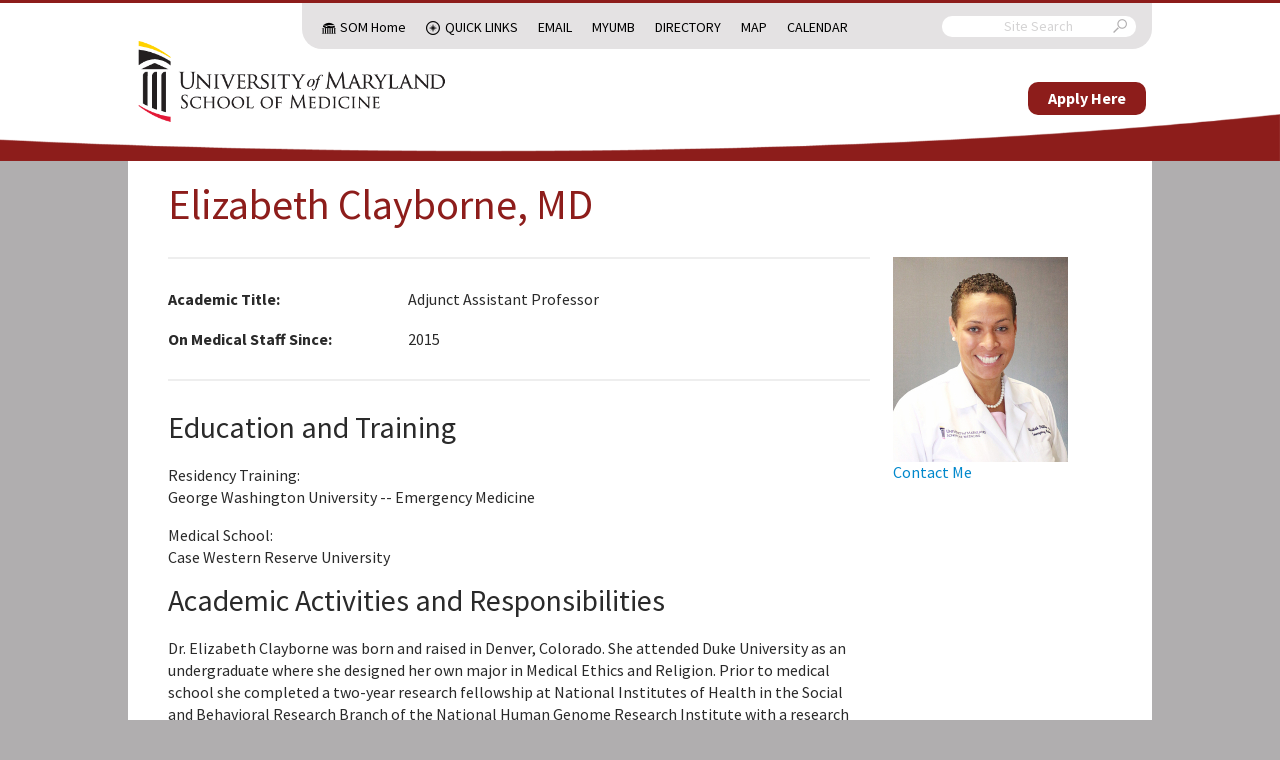

--- FILE ---
content_type: text/html; charset=UTF-8
request_url: https://em.umaryland.edu/profiles/hospital/pg/1609/
body_size: 3979
content:
<!doctype html>
<html>
	<head>
        							<title>Elizabeth Clayborne, MD - University of Maryland School of Medicine, Department of Emergency Medicine</title>

		<!-- Google tag (gtag.js) -->
		<script async src="https://www.googletagmanager.com/gtag/js?id=G-XBD44MH9L4"></script>
		<script>
			window.dataLayer = window.dataLayer || [];
			function gtag(){dataLayer.push(arguments);}
			gtag('js', new Date());

			gtag('config', 'G-XBD44MH9L4');
		</script>

		<meta http-equiv="X-UA-Compatible" content="IE=edge">
		<meta charset="utf-8">
		<meta name="description" content="">
		<meta http-equiv="content-type" content="text/html; charset=utf-8" />
		<link href='//fonts.googleapis.com/css?family=Source+Sans+Pro:300,400,600,700,300italic,400italic,700italic' rel='stylesheet' type='text/css'>
		<meta name="viewport" content="width=device-width, initial-scale=1.0, maximum-scale=1.0">

		<link href="/css/default.css?h=123" rel="stylesheet">
				<script src="/js/common.js?h=123" type="text/javascript"></script>
		<script src="/js/default.js?h=123" type="text/javascript"></script>

		<link rel="icon" type="image/png" href="/img/layout/favicon-32x32.png">
					</head>
	<body>
		
		<header>
			<div class="base-container sub-container">
				<div class="sub-menu-container base-container">
					<div class="sub-menu">
						<nav class="silk-nav">
							<ul>
								<li class="hidden-mobile nav-dome"><a href="http://medschool.umaryland.edu/">SOM Home</a></li>
								<li class="nav-icon quick-links ">
									<a href="#" class="faux-link">Quick Links<span class="next"></span></a>
									<ul>
										<li class="">
											<a href="http://medschool.umaryland.edu/departments.asp">Departments<span class="next"></span></a>
											<ul>
												<li><a href="http://neurobiology.umaryland.edu/">Anatomy &amp; Neurobiology</a></li>
												<li><a href="http://neurosurgery.umaryland.edu/">Neurosurgery</a></li>
												<li><a href="http://pharmacology.umaryland.edu/">Pharmacology</a></li>
												<li><a href="http://pt.umaryland.edu/">Physical Therapy and Rehabilitation Science</a></li>
												<li><a href="http://medschool.umaryland.edu/anesthesiology/">Anesthesiology</a></li>
												<li><a href="http://medschool.umaryland.edu/biochemistry/">Biochemistry Molecular Biology</a></li>
												<li><a href="http://medschool.umaryland.edu/dermatology/">Dermatology</a></li>
												<li><a href="http://medschool.umaryland.edu/radiology.asp">Diagnostic Radiology</a></li>
												<li><a href="http://umem.org/">Emergency Medicine</a></li>
												<li><a href="http://medschool.umaryland.edu/Epidemiology/">Epidemiology &amp; Public Health</a></li>
												<li><a href="http://medschool.umaryland.edu/FamilyMedicine/">Family Medicine</a></li>
												<li><a href="http://medschool.umaryland.edu/dmrt/">Medical Research Technology</a></li>
												<li><a href="http://medschool.umaryland.edu/medicine/">Medicine</a></li>
												<li><a href="http://medschool.umaryland.edu/Microbiology/">Microbiology &amp; Immunology</a></li>
												<li><a href="http://medschool.umaryland.edu/neurology/">Neurology</a></li>
												<li><a href="http://medschool.umaryland.edu/ob.asp">OB/GYN</a></li>
												<li><a href="http://medschool.umaryland.edu/ophthalmology/">Ophthalmology</a></li>
												<li><a href="http://medschool.umaryland.edu/ortho.asp">Orthopaedics</a></li>
												<li><a href="http://medschool.umaryland.edu/otorhinolaryngology/">Otorhinolaryngology</a></li>
												<li><a href="http://medschool.umaryland.edu/pathology/">Pathology</a></li>
												<li><a href="http://medschool.umaryland.edu/pediatrics/">Pediatrics</a></li>
												<li><a href="http://medschool.umaryland.edu/physiology/">Physiology</a></li>
												<li><a href="http://medschool.umaryland.edu/psychiatry/">Psychiatry</a></li>
												<li><a href="http://medschool.umaryland.edu/radonc.asp">Radiation Oncology</a></li>
												<li><a href="http://medschool.umaryland.edu/surgery/">Surgery</a></li>
											</ul>
										</li>
										<li class="">
											<a href="http://medschool.umaryland.edu/institutes.asp">Institutes<span class="next"></span></a>
											<ul>
												<li><a href="http://www.igs.umaryland.edu/">Institute for Genome Sciences</a></li>
												<li><a href="http://www.ihv.org/">Institute of Human Virology</a></li>
												<li><a href="http://medschool.umaryland.edu/igh/">Institute for Global Health</a></li>
											</ul>
										</li>
										<li class="">
											<a href="http://medschool.umaryland.edu/programs.asp">Centers &amp; Programs<span class="next"></span></a>
											<ul>
												<li><a href="http://medschool.umaryland.edu/vetmedicine/">Comparative Medicine</a></li>
												<li><a href="http://medschool.umaryland.edu/genetics/">Personalized and Genomic Medicine</a></li>
												<li><a href="http://medschool.umaryland.edu/minorityhealth.asp">Minority Health &amp; Health Disparities</a></li>
												<li><a href="http://lifesciences.umaryland.edu/neuroscience/">Neuroscience</a></li>
												<li><a href="http://medschool.umaryland.edu/oncology.asp">Oncology</a></li>
												<li><a href="http://medschool.umaryland.edu/trauma/">Trauma</a></li>
											</ul>
										</li>
										<li class="">
											<a href="http://medschool.umaryland.edu/gradprograms.asp">Graduate Programs<span class="next"></span></a>
											<ul>
												<li><a href="http://lifesciences.umaryland.edu">GPILS-Graduate Program in Life Sciences</a></li>
												<li><a href="http://medschool.umaryland.edu/gradprograms.asp">Masters Programs</a></li>
												<li><a href="http://medschool.umaryland.edu/gradprograms.asp">Combined Degrees</a></li>
											</ul>
										</li>
										<li><a href="http://medschool.umaryland.edu/research/core.asp">CIBR Cores</a></li>
										<li class="">
											<a href="http://medschool.umaryland.edu/offices.asp">Offices of the Dean<span class="next"></span></a>
											<ul>
												<li><a href="http://medschool.umaryland.edu/academicadmin/">Academic Administration</a></li>
												<li><a href="http://medschool.umaryland.edu/admissions/">Admissions</a></li>
												<li><a href="http://medschool.umaryland.edu/development/">Development</a></li>
												<li><a href="http://medschool.umaryland.edu/opd/">Faculty Affairs &amp; Professional Development</a></li>
												<li><a href="http://medschool.umaryland.edu/is/">Information Services</a></li>
												<li><a href="http://ome.umaryland.edu/">Medical Education</a></li>
												<li><a href="http://medschool.umaryland.edu/PolicyandPlanning/">Policy &amp; Planning</a></li>
												<li><a href="http://medschool.umaryland.edu/postdoc/">Postdoctoral Scholars</a></li>
												<li><a href="http://medschool.umaryland.edu/public_affairs/">Public Affairs</a></li>
												<li><a href="http://medschool.umaryland.edu/research/">Research</a></li>
												<li><a href="http://medschool.umaryland.edu/osa/">Student Affairs</a></li>
												<li><a href="http://medschool.umaryland.edu/osr/">Student Research</a></li>
											</ul>
										</li>
									</ul>
								</li>
								<li class="hidden-mobile"><a href="https://mail.som.umaryland.edu">Email</a></li>
								<li class="hidden-mobile"><a href="https://myumb.umaryland.edu/">MyUMB</a></li>
								<li class="hidden-mobile"><a href="https://cfapps.umaryland.edu/directory/">Directory</a></li>
								<li class="hidden-mobile"><a href="http://www.medschool.umaryland.edu/map/">Map</a></li>
								<li class="hidden-mobile"><a href="http://somvweb.som.umaryland.edu/events2/EventList.aspx?fromdate=9/16/2015&amp;todate=10/15/2015&amp;display=Month&amp;view=DateTime">Calendar</a></li>
								<li class="nav-icon tools hidden-desktop "><a href="#" class="faux-link">Tools<span class="next"></span></a>
									<ul>
										<li><a href="https://mail.som.umaryland.edu">Email</a></li>
										<li><a href="https://myumb.umaryland.edu/">MyUMB</a></li>
										<li><a href="https://cfapps.umaryland.edu/directory/">Directory</a></li>
										<li><a href="http://medschool.umaryland.edu/directions_interactive.asp">Map</a></li>
										<li><a href="http://somvweb.som.umaryland.edu/events2/EventList.aspx?fromdate=9/16/2015&amp;todate=10/15/2015&amp;display=Month&amp;view=DateTime">Calendar</a></li>
									</ul>
								</li>
							</ul>
						</nav>

						<form class="search" action="https://medschool.umaryland.edu/Search-Results-/">
							<input type="hidden" name="cx" value="013013330882728947963:qdfcpktvr7k">
							<input type="text" name="q" placeholder="Site Search">
							<input type="hidden" name="cof" value="FORID:10">
							<i class="umsom-search"></i>
							<input type="submit">
						</form>
					</div>
				</div>
			</div>

			<div class="logo">
				<div class="base-container">
					<a href="/" class="primary-logo">
						<img src="/img/layout/umsom-logo.png" alt="University of Maryland School of Medicine" />
					</a>
					<div class="navigation-menu" style="">
						<div class="give-container">
							<a href="https://umb.taleo.net/careersection/som_faculty_and_post_docs/jobsearch.ftl?lang=en" class="give">Apply Here</a>
						</div>
					</div>
					<div class="menu-icon">
						<a href="#" class="umsom-menu"></a>
					</div>
				</div>
			</div>

			<div class="navigation-menu">
				<div class="search-container"></div>

				<div class="base-container">
					<nav class="silk-nav main-nav">
							<ul></ul>
					</nav>
				</div>
			</div>
		</header>
		
				
		<div class="content-row">
						<!-- Content -->
									<div class="content ">
																																
				
<div class="page-title">
	<h1>Elizabeth Clayborne, MD</h1>

</div>
<div class="profile-page">
	<div class="profile">

				<div class="profile-info">
							<div class="row">
					<div class="info-title">Academic Title:</div>
					<div class="info-answer">Adjunct Assistant Professor</div>
				</div>
									
			
							<div class="row">
					<div class="info-title">
																									On Medical Staff Since:
					</div>
					<div class="info-answer">
																																																																														2015
					</div>
				</div>
					</div>

		




			

	













		
		
					<h2>Education and Training</h2>

							




			
			<p>
			Residency Training:<br>
							George Washington University -- Emergency Medicine<br>
					</p>
	













				




			




			<p>
		Medical School:<br>
					Case Western Reserve University<br>
				</p>
	









					
		




			












						<h2>Academic Activities and Responsibilities</h2>
				<p>Dr. Elizabeth Clayborne was born and raised in Denver, Colorado. She attended Duke University as an undergraduate where she designed her own major in Medical Ethics and Religion. Prior to medical school she completed a two-year research fellowship at National Institutes of Health in the Social and Behavioral Research Branch of the National Human Genome Research Institute with a research focus on race, ethnicity and genetics. Dr. Clayborne attended to medical school at Case Western Reserve University where she completed a dual MD/MA Bioethics degree in 4 years. She went on to complete residency in Emergency Medicine at the George Washington University Hospital and served as Chief Resident in her fourth year. Dr. Clayborne is currently a faculty member at the University of Maryland School of Medicine Department of Emergency Medicine with an academic focus on ethics, health policy, end of life care, health disparities and innovation/entrepreneurship. She developed a novel epistaxis device bleedfreeze.com as a resident and in 2015 was awarded the NSF I-Corps grant which helped to launch her company Emergency Medical Innovation, LLC. She is the former Chair of the MedChi Committee on Ethics and Judicial Affairs, serves on the Ethics Committee of the American College of Emergency Physicians and is an active member of the Society of Academic Emergency Medicine, the American Medical Association and the National Medical Association. Dr. Clayborne has been featured on several national interviews (ex: https://www.youtube.com/watch?v=vtDZv3DEq9I) and has recently been featured in a TEDx talk on advance care planning: https://www.youtube.com/watch?v=e7WjTluDqjE. Dr. Clayborne looks forward to continuing her career as a practicing emergency physician, innovator and leader in health care policy and reform. Twitter and Instagram @DrElizPC</p>
	

		




			













						<h2>Research Interests</h2>
		
		<p>Health Policy Group, Education ChairMedChi Ethics Committee, Former ChairACEP Ethics Committee, Member Research Interests: Health Policy, Ethics, End of Life Care, ED Operations , Health Disparities, Innovation and Entrepreneurship </p>
	
		




			














		</div>
	<div class="picture">
	<img src="/files/uploads/images/profiles/img/1609.jpg" class="img-polaroid">
					<p class="contact">
				



			<a href="/profiles/hospital/pg/1609/contact/">Contact Me</a>
	
			














			</p>
			</div>
</div>
			</div>
			<!-- Sidebar -->
												</div>

		<div class="base-container ">
			<footer>
				<div class="base-container ">
					<div class="footer-left">
						<ul class="footer-menu">
							<li><a href="http://www.medschool.umaryland.edu/about/contact-us/">Contact Us</a></li>
							<li><a href="mailto:webmaster@som.umaryland.edu">Webmaster</a></li>
							<li><a href="http://www.medschool.umaryland.edu/site-index/">Site Index</a></li>
							<li><a href="https://secure.ethicspoint.com/domain/media/en/gui/28588/index.html">UMB Hotline</a></li>
						</ul>

						<ul class="social">
							<li><a href="http://www.facebook.com/UMEmergencyMed" class="umsom-facebook"></a></li>
							<li><a href="http://www.twitter.com/UMEmergencyMed" class="umsom-twitter"></a></li>
							<li><a href="http://www.youtube.com/UMEmergencyMed" class="umsom-youtube"></a></li>
						</ul>

						<div class="partners">
							<h4>Our Partners:</h4>
							<ul>
								<li><a href="http://www.umaryland.edu/">University of Maryland, Baltimore</a></li>
								<li><a href="http://www.umm.edu/">University of Maryland Medical Center</a></li>
							</ul>
						</div>

						<p>&copy; University of Maryland School of Medicine, 655 W. Baltimore Street, Baltimore MD 21201</p>

					</div>
				</div>
			</footer>
		</div>
					</body>
</html>
